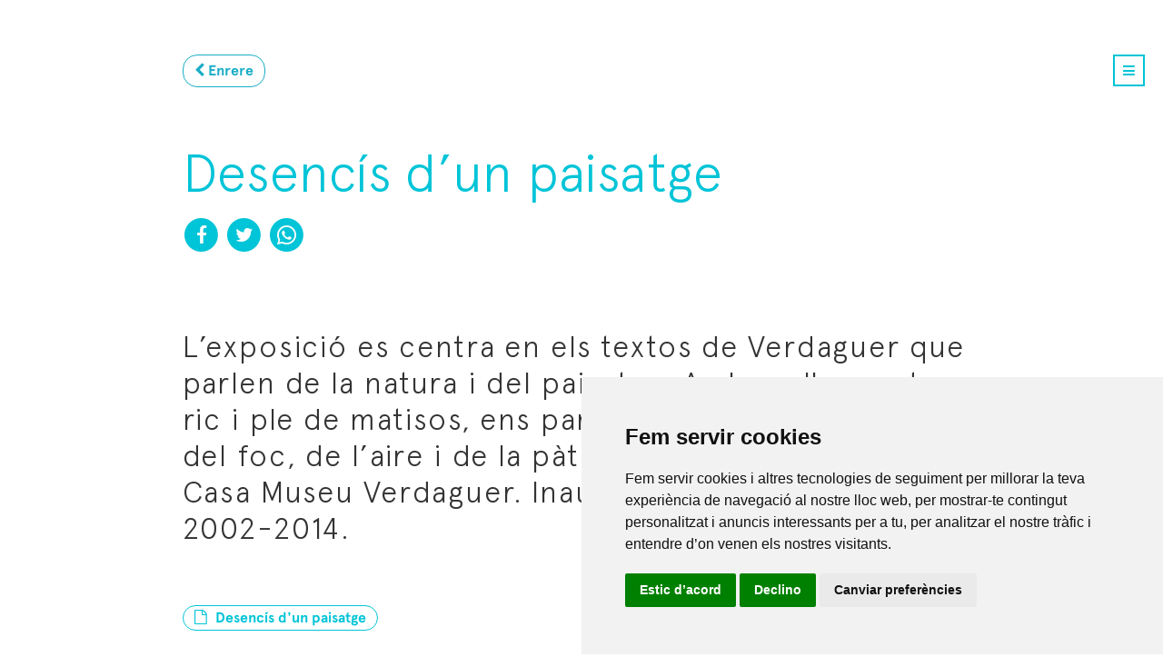

--- FILE ---
content_type: text/html; charset=UTF-8
request_url: https://www.verdaguer.cat/descobreix/exposicions/desencis-dun-paisatge/2
body_size: 4277
content:
<!doctype html>
<html lang="en">

<head>
    <meta charset="utf-8">
    <meta name="viewport" content="width=device-width, initial-scale=1, shrink-to-fit=no">
    <!-- CSRF Token -->
    <meta name="csrf-token" content="1Fb481oN4bT9gJcwWNVaphxrNgc3SKqxnx49i1ty">
    <link rel="shortcut icon" href="/favicon.ico" type="image/x-icon" />
    <link rel="apple-touch-icon" href="/apple-touch-icon.png" />
    <link rel="apple-touch-icon" sizes="57x57" href="/apple-touch-icon-57x57.png" />
    <link rel="apple-touch-icon" sizes="72x72" href="/apple-touch-icon-72x72.png" />
    <link rel="apple-touch-icon" sizes="76x76" href="/apple-touch-icon-76x76.png" />
    <link rel="apple-touch-icon" sizes="114x114" href="/apple-touch-icon-114x114.png" />
    <link rel="apple-touch-icon" sizes="120x120" href="/apple-touch-icon-120x120.png" />
    <link rel="apple-touch-icon" sizes="144x144" href="/apple-touch-icon-144x144.png" />
    <link rel="apple-touch-icon" sizes="152x152" href="/apple-touch-icon-152x152.png" />
    <link rel="apple-touch-icon" sizes="180x180" href="/apple-touch-icon-180x180.png" />
    <link rel="stylesheet" href="/css/style.css?ver=745684">
    <link rel="stylesheet" type="text/css" href="/css/font-awesome.css" />
    <script type="text/javascript" src="/js/jquery-1.11.2.min.js"></script>
   
    <title>Fundació Jacint Verdaguer - Desencís d’un paisatge</title>
<meta name="keywords" content="Casa Museu Verdaguer,Fundació Jacint Verdaguer,Festa Verdaguer,Programa Festa,Flors del desvari,Canigó 125 veus,Caritat,Perejaume,Pomerola,Al Cel,L'Atlàntida,Amics Verdaguer,Folgueroles"/> 
<meta name="description" content="L&amp;rsquo;exposici&amp;oacute; es centra en els textos de Verdaguer que parlen de la natura i del paisatge. Amb un llenguatge ric i ple de matisos, ens parl" />  
<meta property="og:url"             content="https://www.verdaguer.cat/descobreix/exposicions/desencis-dun-paisatge/2" />
<meta property="og:type"          content="article" />
<meta property="og:title"         content="Desencís d’un paisatge" />
<meta property="og:description"   content="L&amp;rsquo;exposici&amp;oacute; es centra en els textos de Verdaguer que parlen de la natura i del paisatge. Amb un llenguatge ric i ple de matisos, ens parl" />
<meta property="og:image" content="https://www.verdaguer.cat/storage/images-expos/October2021/65V99YfwF6mccJETIi6y.jpeg" />
<link rel="stylesheet" type="text/css" href="/css/venobox.css" media="all"  />       
<script type="text/javascript" src="/js/venobox.min.js"></script>
    
</head>

<body>
            <div class="container_24">
            <div id="main_wrapper">
                <header>
                    <div class="grid_24">
                        <div class="main_header">
                            <a id="nav_main_menu" href="#" class="icon_menu">
                                <i
                                    class="fa fa-navicon marc_expo_menu custom_style_icon_menu color_expo"></i>
                            </a>
                            <div id="content_main_menu" class="background_expo">
                                <div class="wrapper_main_menu">
                                    <div class="content_main_menu_left">
                                        <ul id="main_menu">
                                            <li class="parent_options_main_menu "><a href="/"
                                                class="color_blanc"    target="_parent"><span>Inici</span></a></li>
                                            <li class="parent_options_main_menu"><a href="/agenda" class="color_blanc"
                                                    target="_parent">Agenda</a></li>
                                            <li class="parent_options_main_menu"><a href="/noticies" class="color_blanc"
                                                    target="_parent">Notícies</a></li>
                                            <li class="parent_options_main_menu color_blanc">
                                                <span>Fundació</span>
                                                <ul>
                                                    <li><a href="/fundacio/missio-visio-valors"
                                                            class="color_blanc"
                                                            target="_parent">Missió, visió i valors</a></li>
                                                    <li><a href="/fundacio/organitzacio"
                                                            class="color_blanc"
                                                            target="_parent">Organització</a></li>
                                                    <li><a href="/fundacio/transparencia"
                                                            class="color_blanc"
                                                            target="_parent">Transparència</a></li>
                                                    <li><a href="/fundacio/collaboradors"
                                                            class="color_blanc"
                                                            target="_parent">En xarxa</a></li>
                                                    <li><a href="/fundacio/contacte"
                                                            class="color_blanc"
                                                            target="_parent">Contacte</a></li>
                                                    <li><a href="/fundacio/amics-verdaguer"
                                                            class="color_blanc"
                                                            target="_parent">Amics de Verdaguer</a></li>
                                                </ul>
                                            </li>
                                            <li
                                                class="parent_options_main_menu color_blanc">
                                                <span>Descobreix</span>
                                                <ul>
                                                    <li><a href="/descobreix/casa-museu"
                                                            class="color_blanc"
                                                            target="_parent">Casa Museu</a></li>
                                                    <li><a href="/descobreix/el-poeta"
                                                            class="color_blanc"
                                                            target="_parent">El poeta</a></li>
                                                    <li><a href="/descobreix/el-poble"
                                                            class="color_blanc"
                                                            target="_parent">El poble</a></li>
                                                    <li><a href="/descobreix/exposicions"
                                                            class="color_blanc"
                                                            target="_parent">Exposicions</a></li>
                                                    <li><a href="/descobreix/festa-verdaguer"
                                                              class="color_blanc"
                                                              target="_parent">Festa Verdaguer</a></li>
                                                    <li><a href="/descobreix/edicions-festa-verdaguer"
                                                              class="color_blanc"
                                                              target="_parent">Programa Festa</a></li>
                                                    <li><a href="/descobreix/projectes"
                                                            class="color_blanc"
                                                            target="_parent">Projectes</a></li>
                                                </ul>
                                            </li>
                                            <li
                                                class="parent_options_main_menu color_blanc">
                                                <span>Llegeix</span>
                                                <ul>
                                                    <li><a href="http://www.verdagueredicions.cat/"
                                                            class="color_blanc"
                                                            target="_blank">Verdaguer Edicions</a></li>
                                                    <li><a href="/llegeix/poema-del-mes"
                                                            class="color_blanc"
                                                            target="_parent">Poema del mes</a></li>
                                                    <li><a href="https://biblioteca.verdaguer.cat/opac/"
                                                            class="color_blanc"
                                                            target="_parent">Biblioteca</a></li>
                                                </ul>
                                            </li>
                                            <li
                                                class="parent_options_main_menu color_blanc">
                                                <span>Crea</span>
                                                <ul>
                                                    <li><a href="/crea/premis"
                                                            class="color_blanc"
                                                            target="_parent">Premis</a></li>
                                                    <li><a href="/crea/produccions"
                                                            class="color_blanc"
                                                            target="_parent">Produccions</a></li>
                                                </ul>
                                            </li>
                                            <li
                                                class="parent_options_main_menu color_blanc">
                                                <span>Visita'ns</span>
                                                <ul>
                                                    <li><a href="/educacio/"
                                                            class="color_blanc"
                                                            target="_parent">Educació</a></li>
                                                    <li><a href="/visita/rutes"
                                                                class="color_blanc"
                                                                target="_parent">Les rutes</a></li>
                                                    <li><a href="/visita/informacio-general/adreca"
                                                            class="color_blanc"
                                                            target="_parent">Informació</a></li>
                                                    <li><a href="https://www.botiga.verdaguer.cat/"
                                                            class="color_blanc"
                                                            target="_parent">Botiga</a></li>
                                                </ul>
                                            </li>
                                        </ul>
                                        <form name="form" action="/buscar" method="post">
                                            <input type="hidden" name="_token" value="1Fb481oN4bT9gJcwWNVaphxrNgc3SKqxnx49i1ty">
                                            <div class="wrapper_form_search">
                                                <div id="search_main_menu"
                                                    class="background_expo">
                                                    <input
                                                        class="search_main_menu_input color_blanc background_expo"
                                                        name="search_field" id="search_field" type="search"
                                                        placeholder="Buscar" /> <button type="submit"
                                                        class="boto_enviar_search"><i
                                                            class="fa fa-search fa-flip-horizontal color_blanc"></i></button>
                                                </div>
                                                <!--Fi search_main_menu-->
                                            </div>
                                            <!--Fi wrapper_form_search-->
                                        </form>
                                    </div>
                                    <!--Fi content_main_menu_left-->
                                    <div class="content_main_menu_right"><a id="close_main_menu" href="#"
                                            class="icon_menu">
                                            <i
                                                class="fa fa-times marc_blanc_menu color_blanc custom_style_icon_menu"></i>
                                        </a>
                                        <ul class="social_main_menu">
                                            <li><a href="https://www.facebook.com/fjverdaguer" title="facebook"
                                                    target="_blank"><img src="/images/social_icon/icona_facebook.png"
                                                        width="22" height="22" alt="Facebook" /></a></li>
                                            <li><a href="https://twitter.com/FJVerdaguer" title="twitter"
                                                    target="_blank"><img src="/images/social_icon/icona_twitter.png"
                                                        width="22" height="22" alt="Twitter" /></a></li>
                                            <li><a href="https://www.instagram.com/fjverdaguer.oficial/" title="Instagram"
                                                    target="_blank"><img src="/images/social_icon/icona_instagram.png"
                                                        width="22" height="22" alt="Instagram" /></a></li>
                                            <li><a href="https://www.youtube.com/user/fjverdaguer" title="youtube"
                                                    target="_blank"><img src="/images/social_icon/icona_youtube.png"
                                                        width="22" height="22" alt="Youtube" /></a></li>
                                        </ul>
                                    </div>
                                    <!--Fi content_main_menu_right-->
                                </div>
                                <!--Fi wrapper_main_menu-->
                            </div>
                            <!--Fi content_main_menu-->
                        </div>
                        <!--Fi main_header-->
                    </div>
                    <!--Fi grid_24-->
                </header>

                

<section>
<article>
<div class="marges_generics77">
<div class="content_boto_enrere">
<a href="/descobreix/exposicions/" class="boto_enrere_expo roundcorner" target="_parent"><i class="fa fa-chevron-left"></i> Enrere</a>
</div><!--Fi content_boto_enrere-->

<h1 class="titol_crea color_expo">Desencís d’un paisatge</h1>
<ul class="llistat_social_recerques">
 <li><a href="https://www.facebook.com/sharer/sharer.php?u=https://www.verdaguer.cat/descobreix/exposicions/desencis-dun-paisatge/2" title="Facebook" target="_blank"><span class="fa-stack fa-lg"><i class="fa fa-circle fa-stack-2x color_expo"></i><i class="fa fa-facebook fa-stack-1x fa-inverse"></i></span></a></li>
 <li><a href="https://twitter.com/intent/tweet/?text=Desencís d’un paisatge&amp;url=https://www.verdaguer.cat/descobreix/exposicions/desencis-dun-paisatge/2&amp;via=FJVerdaguer" title="Twitter" target="_blank"><span class="fa-stack fa-lg"><i class="fa fa-circle fa-stack-2x color_expo"></i><i class="fa fa-twitter fa-stack-1x fa-inverse"></i></span></a></li>
 <li><a href="whatsapp://send?text=https://www.verdaguer.cat/descobreix/exposicions/desencis-dun-paisatge/2" ><span class="fa-stack fa-lg"><i class="fa fa-circle fa-stack-2x color_expo"></i><i class="fa icon-whatsapp fa-stack-1x fa-inverse"></i></span></a></li>
</ul>
<div class="content_text_crea">
<p>L&rsquo;exposici&oacute; es centra en els textos de Verdaguer que parlen de la natura i del paisatge. Amb un llenguatge ric i ple de matisos, ens parlen de la terra, de l&rsquo;aigua, del foc, de l&rsquo;aire i de la p&agrave;tria. Cat&agrave;leg a la venda a la Casa Museu Verdaguer. Inauguraci&oacute; i itiner&agrave;ncia 2002-2014.</p>

<div class="neteja"></div>


<ul class="llistat_files_bulletins">
<li><a href="/storage/files-bulletins/November2021/08.11.20211H3aALImlv.pdf" title="Desencís d&#039;un paisatge" class="boto_pdf_generic_expos" target="_blank"><i class="fa fa-file-o"></i> Desencís d&#039;un paisatge</a></li>
</ul>
<div class="neteja"></div>





<div class="neteja"></div>



 <div class="neteja"></div>


  <div class="image-close-detail">
     <img src="/storage/images-expos/October2021/65V99YfwF6mccJETIi6y.jpeg" alt="Desencís d&#039;un paisatge" />     
 </div>
 


<div class="neteja"></div>
</div><!--Fi content_text_crea-->
</div><!--marges-generics7-->
</article>
</section>


                <footer>
                    <div class="marges_footer-nou">
                        <div class="wrapper-footer color_expo">
                            <a href="/" target="_parent"><img src="/images/logo-footer.svg"
                                    onerror="this.onerror=null; this.src='/images/logo-footer.png'" height="52px"
                                    alt="La Fundació Jacint Verdaguer" class="logo-footer-nou"></a>
                            <p class="text-copyright-footer-nou">© 2015 Fundació Jacint Verdaguer. <span
                                    class="trencar-copyright">Tots els drets reservats.</span></p>
                            <p class="qui-som-contacte-footer-nou "><a href="/nosaltres/la-fundacio/introduccio"
                                    class="margin_esq10">Qui som</a> <a
                                    href="/visita/informacio-general/adreca">Contacte</a></p>
                            <form name="form_newsletter" onsubmit="return validacion(this)"
                                action="//verdaguer.us4.list-manage.com/subscribe/post?u=e4b6d3d13c43727b7a40716c1&amp;id=4cdcae6172"
                                method="post" target="_blank" novalidate="" class="form-footer-nou">


                                <input type="text" name="EMAIL" id="EMAIL" placeholder="Subscriu-te al bulletí!"
                                    class="
      email-form-footer-nou">
                                <button type="submit" class="boto-enviar-footer-nou">
                                    <i class="fa-paper-plane paper-plane-popi"></i>
                                </button>

                            </form>

                            <ul class="llistat-icones-socials-footer-nou">
                                <li><a href="https://www.facebook.com/fjverdaguer" title="facebook" target="_blank"><i
                                            class="fa-facebook social-header-nou-popi"></i></a></li>
                                <li><a href="https://twitter.com/FJVerdaguer" title="twitter" target="_blank"><i
                                            class="fa-twitter social-header-nou-popi"></i></a></li>
                                <li><a href="https://www.flickr.com/photos/155146713@N02/albums" target="_blank"><i
                                            class="fa-flickr social-header-nou-popi"></i></a></li>
                                <li><a href="https://www.instagram.com/fjverdaguer.oficial/" title="Instagram"
                                        target="_blank"><i class="fa-instagram social-header-nou-popi"></i></a></li>
                                <li><a href="https://www.youtube.com/user/fjverdaguer" title="youtube"
                                        target="_blank"><i class="fa-youtube-play social-header-nou-popi"></i></a></li>
                            </ul>

                            <p class="avis-legal-footer-nou"><a href="/avis-legal" class="margin_esq10">Avís legal</a>
                                <a href="/politica-cookies" class="margin_esq10">Política de cookies</a> <a
                                    href="/politica-privacitat">Política de privacitat</a></p>
                            <ul class="llistat-logos-oficials-footer-nou">
                                <li><img src="/images/logos-footer/gencat.svg"
                                        onerror="this.onerror=null; this.src='/images/logos-footer/gencat.png'"
                                        height="40px" alt="Gencat"></li>
                                <li><img src="/images/logos-footer/diputacio.svg"
                                        onerror="this.onerror=null; this.src='/images/logos-footer/diputacio.png'"
                                        height="40px" alt="Diputacio BCN"></li>
                                <li><img src="/images/logos-footer/bioesphere.svg"
                                        onerror="this.onerror=null; this.src='/images/logos-footer/bioesphere.png'"
                                        height="50px" alt="Bioesphere"></li>
                                <li><img src="/images/logos-footer/xmhmc.svg" onerror="this.onerror=null; this.src='/images/logos-footer/xmhmc.png'" height="50px" alt="Xmhmc"></li>
                                <li><img src="/images/logos-footer/espais.svg"
                                        onerror="this.onerror=null; this.src='/images/logos-footer/espais.png'"
                                        height="50px" alt="Espais Escrits"></li>
                                <li><img src="/images/logos-footer/ecomuseu.svg"
                                        onerror="this.onerror=null; this.src='/images/logos-footer/ecomuseu.png'"
                                        height="50px" alt="Ecomuseu"></li>
                                <li><img src="/images/logos-footer/cens_bn.svg"
                                        onerror="this.onerror=null; this.src='/images/logos-footer/cens_bn.png'"
                                        height="50px" alt="Cens d'entitats de foment de la llengua catalana"></li>
                            </ul>

                        </div>
                        <!--wrapper-footer-->
                    </div>
                </footer>
            </div>
            <!--Fi container_24-->
        <!-- Cookie Consent by TermsFeed https://www.TermsFeed.com -->
<script type="text/javascript" src="https://www.termsfeed.com/public/cookie-consent/4.0.0/cookie-consent.js" charset="UTF-8"></script>
<script type="text/javascript" charset="UTF-8">
document.addEventListener('DOMContentLoaded', function () {
cookieconsent.run({"notice_banner_type":"simple","consent_type":"express","palette":"light","language":"ca_es","page_load_consent_levels":["strictly-necessary"],"notice_banner_reject_button_hide":false,"preferences_center_close_button_hide":false,"page_refresh_confirmation_buttons":false,"website_name":"verdaguer.cat","website_privacy_policy_url":"https://www.verdaguer.cat/politica-cookies"});
});
</script>

<!-- Unnamed script -->
<!-- Google tag (gtag.js) -->
<script type="text/plain" cookie-consent="tracking" async src="https://www.googletagmanager.com/gtag/js?id=G-Q4H9E3GK2C"></script>
<script type="text/plain" cookie-consent="tracking">
  window.dataLayer = window.dataLayer || [];
  function gtag(){dataLayer.push(arguments);}
  gtag('js', new Date());

  gtag('config', 'G-Q4H9E3GK2C');
</script>
    
    <script type="text/javascript">
        $(document).ready(function() {
            $('#nav_main_menu').on('click', function() {
                $('#content_main_menu').addClass('isopen');
            });
            $('#close_main_menu').on('click', function() {
                $('#content_main_menu').removeClass('isopen');
            });
        });
    </script>



    <script type="text/javascript" src="/js/slick.min.js"></script>
<link rel="stylesheet" type="text/css" href="/css/slick.css" />
<script>

$(document).ready(function() {     
  $('.slider-cover-expo').slick({
                adaptiveHeight: true,
                slidesToShow: 1,
                slidesToScroll: 1,
                prevArrow: $('.prev-expo'),
                nextArrow: $('.next-expo')
            });    
  $(".llistat_thumbs_bulletins li a").venobox({
    titleBackground: '#ffffff',
    titleColor: '#333333',
    overlayColor: 'rgba(255,255,255,0.85)'
  });
    var current_width = $('.llistat_thumbs_bulletins li a').width();
    $(".llistat_thumbs_bulletins li a").css("height",current_width*0.75);
    $( window ).resize(function() {
    var current_width = $('.llistat_thumbs_bulletins li a').width();
    $(".llistat_thumbs_bulletins li a").css("height",current_width*0.75);
 });
});  
</script>
</body>

</html>


--- FILE ---
content_type: text/css
request_url: https://www.verdaguer.cat/css/slick.css
body_size: 695
content:
/* Slider */

.slick-slider {
    position: relative;
    display: block;
    box-sizing: border-box;
    -webkit-touch-callout: none;
    -webkit-user-select: none;
    -khtml-user-select: none;
    -moz-user-select: none;
    -ms-user-select: none;
    user-select: none;
    -ms-touch-action: pan-y;
    touch-action: pan-y;
    -webkit-tap-highlight-color: transparent;
}
.slick-list {
    position: relative;
    overflow: hidden;
    display: block;
    margin: 0;
    padding: 0;
}

.slick-list:focus {
        outline: none;
    }

    .slick-list.dragging {
        cursor: pointer;
        cursor: hand;
    }

.slick-slider .slick-track,
.slick-slider .slick-list {
    -webkit-transform: translate3d(0, 0, 0);
    -moz-transform: translate3d(0, 0, 0);
    -ms-transform: translate3d(0, 0, 0);
    -o-transform: translate3d(0, 0, 0);
    transform: translate3d(0, 0, 0);
}

.slick-track {
    position: relative;
    left: 0;
    top: 0;
    display: block;
    margin-left: auto!important;
    margin-right: auto!important;
}
    .slick-track:before,
    .slick-track:after {
        content: "";
        display: table;
    }

    .slick-track:after {
        clear: both;
    }


    .slick-slide
    {
        display: none;
        float: left;
    
        height: 100%;
        min-height: 1px;
    }
    [dir='rtl'] .slick-slide
    {
        float: right;
    }
    .slick-slide img
    {
        display: block;
        text-align: center;
        margin: 0 auto;
    }
    .slick-slide.slick-loading img
    {
        display: none;
    }
    .slick-slide.dragging img
    {
        pointer-events: none;
    }
    .slick-initialized .slick-slide
    {
        display: block;
    }
    .slick-loading .slick-slide
    {
        visibility: hidden;
    }
    .slick-vertical .slick-slide
    {
        display: block;
    
        height: auto;
    
        border: 1px solid transparent;
    }
    .slick-arrow.slick-hidden {
        display: none;
    }
    
/* Dots */

.slick-dotted.slick-slider {
    margin-bottom: 30px;
}

.slick-dots {
    position: absolute;
    z-index:100;
    bottom: -25px;
    list-style: none;
    display: block;
    text-align: center;
    padding: 0;
    margin: 0;
    width: 100%;
}
.slick-dots li {
        position: relative;
        display: inline-block;
        height: 10px;
        width: 15px;
        margin: 0 5px;
        padding: 0;
        cursor: pointer;
}
.slick-dots li button {
            border: 0;
            background: transparent;
            display: block;
            height: 10px;
            width: 15px;
            outline: none;
            line-height: 0px;
            font-size: 0px;
            color: transparent;
            padding: 5px;
            cursor: pointer;
        }
        .slick-dots li button:hover, .slick-dots li button:focus {
                outline: none;
        }
        .slick-dots li button:hover:before,.slick-dots li button:focus:before{
                    opacity: 1 ;
                
                position: absolute;
                top: 0;
                left: 0;
                content: '\e90b';
                width: 15px;
                height: 10px;
                font-family: 'icomoon';
                font-size: 10px;
                line-height: 10px;
                text-align: center;
                color: #fff;
                opacity: 0.85 ;
                -webkit-font-smoothing: antialiased;
                -moz-osx-font-smoothing: grayscale;
            
        }
        .slick-dots li .slick-active button:before {
            color: #FFCC03;
            opacity: 0.75;
        }
    

.main-popi-slider-home .slick-dots {
       bottom: 25px!important;
    }

